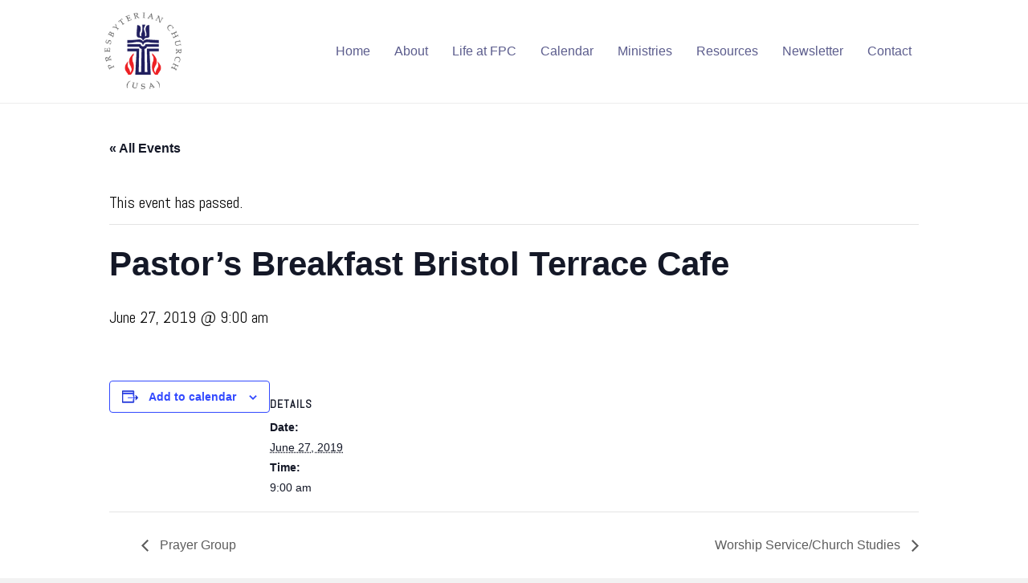

--- FILE ---
content_type: text/html; charset=UTF-8
request_url: https://firstpresbyterianwaverly.com/calendar/pastors-breakfast-bristol-terrace-cafe/
body_size: 10059
content:
<!DOCTYPE html>
<html lang="en-US">
<head>
<meta charset="UTF-8" />
<meta name='viewport' content='width=device-width, initial-scale=1.0' />
<meta http-equiv='X-UA-Compatible' content='IE=edge' />
<link rel="profile" href="https://gmpg.org/xfn/11" />
<link rel="pingback" href="https://firstpresbyterianwaverly.com/xmlrpc.php" />
<!--[if lt IE 9]>
	<script src="https://firstpresbyterianwaverly.com/wp-content/themes/bb-theme/js/html5shiv.js"></script>
	<script src="https://firstpresbyterianwaverly.com/wp-content/themes/bb-theme/js/respond.min.js"></script>
<![endif]-->
<link rel='stylesheet' id='tribe-events-views-v2-bootstrap-datepicker-styles-css' href='https://firstpresbyterianwaverly.com/wp-content/plugins/the-events-calendar/vendor/bootstrap-datepicker/css/bootstrap-datepicker.standalone.min.css?ver=6.15.14' media='all' />
<link rel='stylesheet' id='tec-variables-skeleton-css' href='https://firstpresbyterianwaverly.com/wp-content/plugins/the-events-calendar/common/build/css/variables-skeleton.css?ver=6.10.1' media='all' />
<link rel='stylesheet' id='tribe-common-skeleton-style-css' href='https://firstpresbyterianwaverly.com/wp-content/plugins/the-events-calendar/common/build/css/common-skeleton.css?ver=6.10.1' media='all' />
<link rel='stylesheet' id='tribe-tooltipster-css-css' href='https://firstpresbyterianwaverly.com/wp-content/plugins/the-events-calendar/common/vendor/tooltipster/tooltipster.bundle.min.css?ver=6.10.1' media='all' />
<link rel='stylesheet' id='tribe-events-views-v2-skeleton-css' href='https://firstpresbyterianwaverly.com/wp-content/plugins/the-events-calendar/build/css/views-skeleton.css?ver=6.15.14' media='all' />
<link rel='stylesheet' id='tec-variables-full-css' href='https://firstpresbyterianwaverly.com/wp-content/plugins/the-events-calendar/common/build/css/variables-full.css?ver=6.10.1' media='all' />
<link rel='stylesheet' id='tribe-common-full-style-css' href='https://firstpresbyterianwaverly.com/wp-content/plugins/the-events-calendar/common/build/css/common-full.css?ver=6.10.1' media='all' />
<link rel='stylesheet' id='tribe-events-views-v2-full-css' href='https://firstpresbyterianwaverly.com/wp-content/plugins/the-events-calendar/build/css/views-full.css?ver=6.15.14' media='all' />
<link rel='stylesheet' id='tribe-events-views-v2-print-css' href='https://firstpresbyterianwaverly.com/wp-content/plugins/the-events-calendar/build/css/views-print.css?ver=6.15.14' media='print' />
<meta name='robots' content='index, follow, max-image-preview:large, max-snippet:-1, max-video-preview:-1' />

	<!-- This site is optimized with the Yoast SEO plugin v26.7 - https://yoast.com/wordpress/plugins/seo/ -->
	<title>Pastor&#039;s Breakfast Bristol Terrace Cafe - First Presbyterian Church - Waverly</title>
	<link rel="canonical" href="https://firstpresbyterianwaverly.com/calendar/pastors-breakfast-bristol-terrace-cafe/" />
	<meta property="og:locale" content="en_US" />
	<meta property="og:type" content="article" />
	<meta property="og:title" content="Pastor&#039;s Breakfast Bristol Terrace Cafe - First Presbyterian Church - Waverly" />
	<meta property="og:url" content="https://firstpresbyterianwaverly.com/calendar/pastors-breakfast-bristol-terrace-cafe/" />
	<meta property="og:site_name" content="First Presbyterian Church - Waverly" />
	<meta name="twitter:card" content="summary_large_image" />
	<script type="application/ld+json" class="yoast-schema-graph">{"@context":"https://schema.org","@graph":[{"@type":"WebPage","@id":"https://firstpresbyterianwaverly.com/calendar/pastors-breakfast-bristol-terrace-cafe/","url":"https://firstpresbyterianwaverly.com/calendar/pastors-breakfast-bristol-terrace-cafe/","name":"Pastor's Breakfast Bristol Terrace Cafe - First Presbyterian Church - Waverly","isPartOf":{"@id":"https://firstpresbyterianwaverly.com/#website"},"datePublished":"2019-06-04T14:25:59+00:00","breadcrumb":{"@id":"https://firstpresbyterianwaverly.com/calendar/pastors-breakfast-bristol-terrace-cafe/#breadcrumb"},"inLanguage":"en-US","potentialAction":[{"@type":"ReadAction","target":["https://firstpresbyterianwaverly.com/calendar/pastors-breakfast-bristol-terrace-cafe/"]}]},{"@type":"BreadcrumbList","@id":"https://firstpresbyterianwaverly.com/calendar/pastors-breakfast-bristol-terrace-cafe/#breadcrumb","itemListElement":[{"@type":"ListItem","position":1,"name":"Home","item":"https://firstpresbyterianwaverly.com/"},{"@type":"ListItem","position":2,"name":"Events","item":"https://firstpresbyterianwaverly.com/calendar/"},{"@type":"ListItem","position":3,"name":"Pastor&#8217;s Breakfast Bristol Terrace Cafe"}]},{"@type":"WebSite","@id":"https://firstpresbyterianwaverly.com/#website","url":"https://firstpresbyterianwaverly.com/","name":"First Presbyterian Church - Waverly","description":"","potentialAction":[{"@type":"SearchAction","target":{"@type":"EntryPoint","urlTemplate":"https://firstpresbyterianwaverly.com/?s={search_term_string}"},"query-input":{"@type":"PropertyValueSpecification","valueRequired":true,"valueName":"search_term_string"}}],"inLanguage":"en-US"},{"@type":"Event","name":"Pastor&#8217;s Breakfast Bristol Terrace Cafe","description":"","url":"https://firstpresbyterianwaverly.com/calendar/pastors-breakfast-bristol-terrace-cafe/","eventAttendanceMode":"https://schema.org/OfflineEventAttendanceMode","eventStatus":"https://schema.org/EventScheduled","startDate":"2019-06-27T09:00:00-04:00","endDate":"2019-06-27T09:00:00-04:00","@id":"https://firstpresbyterianwaverly.com/calendar/pastors-breakfast-bristol-terrace-cafe/#event","mainEntityOfPage":{"@id":"https://firstpresbyterianwaverly.com/calendar/pastors-breakfast-bristol-terrace-cafe/"}}]}</script>
	<!-- / Yoast SEO plugin. -->


<link rel="alternate" type="text/calendar" title="First Presbyterian Church - Waverly &raquo; iCal Feed" href="https://firstpresbyterianwaverly.com/calendar/?ical=1" />
		<style>
			.lazyload,
			.lazyloading {
				max-width: 100%;
			}
		</style>
		<style id='wp-img-auto-sizes-contain-inline-css'>
img:is([sizes=auto i],[sizes^="auto," i]){contain-intrinsic-size:3000px 1500px}
/*# sourceURL=wp-img-auto-sizes-contain-inline-css */
</style>
<link rel='stylesheet' id='tribe-events-v2-single-skeleton-css' href='https://firstpresbyterianwaverly.com/wp-content/plugins/the-events-calendar/build/css/tribe-events-single-skeleton.css?ver=6.15.14' media='all' />
<link rel='stylesheet' id='tribe-events-v2-single-skeleton-full-css' href='https://firstpresbyterianwaverly.com/wp-content/plugins/the-events-calendar/build/css/tribe-events-single-full.css?ver=6.15.14' media='all' />
<style id='classic-theme-styles-inline-css'>
/*! This file is auto-generated */
.wp-block-button__link{color:#fff;background-color:#32373c;border-radius:9999px;box-shadow:none;text-decoration:none;padding:calc(.667em + 2px) calc(1.333em + 2px);font-size:1.125em}.wp-block-file__button{background:#32373c;color:#fff;text-decoration:none}
/*# sourceURL=/wp-includes/css/classic-themes.min.css */
</style>
<link rel='stylesheet' id='jquery-magnificpopup-css' href='https://firstpresbyterianwaverly.com/wp-content/plugins/bb-plugin/css/jquery.magnificpopup.min.css?ver=2.9.4.2' media='all' />
<link rel='stylesheet' id='bootstrap-css' href='https://firstpresbyterianwaverly.com/wp-content/themes/bb-theme/css/bootstrap.min.css?ver=1.7.19.1' media='all' />
<link rel='stylesheet' id='fl-automator-skin-css' href='https://firstpresbyterianwaverly.com/wp-content/uploads/bb-theme/skin-693951544e52d.css?ver=1.7.19.1' media='all' />
<link rel='stylesheet' id='fl-builder-google-fonts-bc629ef1ab103e86a4e7a5fd543ded95-css' href='//fonts.googleapis.com/css?family=Abel%3A300%2C400%2C700%2C400&#038;ver=6.9' media='all' />
<script src="https://firstpresbyterianwaverly.com/wp-includes/js/jquery/jquery.min.js?ver=3.7.1" id="jquery-core-js"></script>
<script src="https://firstpresbyterianwaverly.com/wp-includes/js/jquery/jquery-migrate.min.js?ver=3.4.1" id="jquery-migrate-js"></script>
<script src="https://firstpresbyterianwaverly.com/wp-content/plugins/the-events-calendar/common/build/js/tribe-common.js?ver=9c44e11f3503a33e9540" id="tribe-common-js"></script>
<script src="https://firstpresbyterianwaverly.com/wp-content/plugins/the-events-calendar/build/js/views/breakpoints.js?ver=4208de2df2852e0b91ec" id="tribe-events-views-v2-breakpoints-js"></script>
<link rel="https://api.w.org/" href="https://firstpresbyterianwaverly.com/wp-json/" /><link rel="alternate" title="JSON" type="application/json" href="https://firstpresbyterianwaverly.com/wp-json/wp/v2/tribe_events/846" /><meta name="tec-api-version" content="v1"><meta name="tec-api-origin" content="https://firstpresbyterianwaverly.com"><link rel="alternate" href="https://firstpresbyterianwaverly.com/wp-json/tribe/events/v1/events/846" />		<script>
			document.documentElement.className = document.documentElement.className.replace('no-js', 'js');
		</script>
				<style>
			.no-js img.lazyload {
				display: none;
			}

			figure.wp-block-image img.lazyloading {
				min-width: 150px;
			}

			.lazyload,
			.lazyloading {
				--smush-placeholder-width: 100px;
				--smush-placeholder-aspect-ratio: 1/1;
				width: var(--smush-image-width, var(--smush-placeholder-width)) !important;
				aspect-ratio: var(--smush-image-aspect-ratio, var(--smush-placeholder-aspect-ratio)) !important;
			}

						.lazyload, .lazyloading {
				opacity: 0;
			}

			.lazyloaded {
				opacity: 1;
				transition: opacity 0ms;
				transition-delay: 0ms;
			}

					</style>
		<style>.recentcomments a{display:inline !important;padding:0 !important;margin:0 !important;}</style><link rel="icon" href="https://firstpresbyterianwaverly.com/wp-content/uploads/2018/09/cropped-pcusaseal2-32x32.jpg" sizes="32x32" />
<link rel="icon" href="https://firstpresbyterianwaverly.com/wp-content/uploads/2018/09/cropped-pcusaseal2-192x192.jpg" sizes="192x192" />
<link rel="apple-touch-icon" href="https://firstpresbyterianwaverly.com/wp-content/uploads/2018/09/cropped-pcusaseal2-180x180.jpg" />
<meta name="msapplication-TileImage" content="https://firstpresbyterianwaverly.com/wp-content/uploads/2018/09/cropped-pcusaseal2-270x270.jpg" />
		<style id="wp-custom-css">
			.fl-page-header-primary .fl-logo-img {
    max-height: 40%;
    max-width: 40%;
}
		</style>
		<link rel="stylesheet" href="https://firstpresbyterianwaverly.com/wp-content/themes/bb-theme-child/style.css" /><style id='global-styles-inline-css'>
:root{--wp--preset--aspect-ratio--square: 1;--wp--preset--aspect-ratio--4-3: 4/3;--wp--preset--aspect-ratio--3-4: 3/4;--wp--preset--aspect-ratio--3-2: 3/2;--wp--preset--aspect-ratio--2-3: 2/3;--wp--preset--aspect-ratio--16-9: 16/9;--wp--preset--aspect-ratio--9-16: 9/16;--wp--preset--color--black: #000000;--wp--preset--color--cyan-bluish-gray: #abb8c3;--wp--preset--color--white: #ffffff;--wp--preset--color--pale-pink: #f78da7;--wp--preset--color--vivid-red: #cf2e2e;--wp--preset--color--luminous-vivid-orange: #ff6900;--wp--preset--color--luminous-vivid-amber: #fcb900;--wp--preset--color--light-green-cyan: #7bdcb5;--wp--preset--color--vivid-green-cyan: #00d084;--wp--preset--color--pale-cyan-blue: #8ed1fc;--wp--preset--color--vivid-cyan-blue: #0693e3;--wp--preset--color--vivid-purple: #9b51e0;--wp--preset--color--fl-heading-text: #333333;--wp--preset--color--fl-body-bg: #f2f2f2;--wp--preset--color--fl-body-text: #0c0c0c;--wp--preset--color--fl-accent: #5c5d8d;--wp--preset--color--fl-accent-hover: #494f72;--wp--preset--color--fl-topbar-bg: #ffffff;--wp--preset--color--fl-topbar-text: #757575;--wp--preset--color--fl-topbar-link: #2b7bb9;--wp--preset--color--fl-topbar-hover: #2b7bb9;--wp--preset--color--fl-header-bg: #ffffff;--wp--preset--color--fl-header-text: #757575;--wp--preset--color--fl-header-link: #757575;--wp--preset--color--fl-header-hover: #2b7bb9;--wp--preset--color--fl-nav-bg: #ffffff;--wp--preset--color--fl-nav-link: #757575;--wp--preset--color--fl-nav-hover: #2b7bb9;--wp--preset--color--fl-content-bg: #ffffff;--wp--preset--color--fl-footer-widgets-bg: #ffffff;--wp--preset--color--fl-footer-widgets-text: #757575;--wp--preset--color--fl-footer-widgets-link: #2b7bb9;--wp--preset--color--fl-footer-widgets-hover: #2b7bb9;--wp--preset--color--fl-footer-bg: #ffffff;--wp--preset--color--fl-footer-text: #757575;--wp--preset--color--fl-footer-link: #2b7bb9;--wp--preset--color--fl-footer-hover: #2b7bb9;--wp--preset--gradient--vivid-cyan-blue-to-vivid-purple: linear-gradient(135deg,rgb(6,147,227) 0%,rgb(155,81,224) 100%);--wp--preset--gradient--light-green-cyan-to-vivid-green-cyan: linear-gradient(135deg,rgb(122,220,180) 0%,rgb(0,208,130) 100%);--wp--preset--gradient--luminous-vivid-amber-to-luminous-vivid-orange: linear-gradient(135deg,rgb(252,185,0) 0%,rgb(255,105,0) 100%);--wp--preset--gradient--luminous-vivid-orange-to-vivid-red: linear-gradient(135deg,rgb(255,105,0) 0%,rgb(207,46,46) 100%);--wp--preset--gradient--very-light-gray-to-cyan-bluish-gray: linear-gradient(135deg,rgb(238,238,238) 0%,rgb(169,184,195) 100%);--wp--preset--gradient--cool-to-warm-spectrum: linear-gradient(135deg,rgb(74,234,220) 0%,rgb(151,120,209) 20%,rgb(207,42,186) 40%,rgb(238,44,130) 60%,rgb(251,105,98) 80%,rgb(254,248,76) 100%);--wp--preset--gradient--blush-light-purple: linear-gradient(135deg,rgb(255,206,236) 0%,rgb(152,150,240) 100%);--wp--preset--gradient--blush-bordeaux: linear-gradient(135deg,rgb(254,205,165) 0%,rgb(254,45,45) 50%,rgb(107,0,62) 100%);--wp--preset--gradient--luminous-dusk: linear-gradient(135deg,rgb(255,203,112) 0%,rgb(199,81,192) 50%,rgb(65,88,208) 100%);--wp--preset--gradient--pale-ocean: linear-gradient(135deg,rgb(255,245,203) 0%,rgb(182,227,212) 50%,rgb(51,167,181) 100%);--wp--preset--gradient--electric-grass: linear-gradient(135deg,rgb(202,248,128) 0%,rgb(113,206,126) 100%);--wp--preset--gradient--midnight: linear-gradient(135deg,rgb(2,3,129) 0%,rgb(40,116,252) 100%);--wp--preset--font-size--small: 13px;--wp--preset--font-size--medium: 20px;--wp--preset--font-size--large: 36px;--wp--preset--font-size--x-large: 42px;--wp--preset--spacing--20: 0.44rem;--wp--preset--spacing--30: 0.67rem;--wp--preset--spacing--40: 1rem;--wp--preset--spacing--50: 1.5rem;--wp--preset--spacing--60: 2.25rem;--wp--preset--spacing--70: 3.38rem;--wp--preset--spacing--80: 5.06rem;--wp--preset--shadow--natural: 6px 6px 9px rgba(0, 0, 0, 0.2);--wp--preset--shadow--deep: 12px 12px 50px rgba(0, 0, 0, 0.4);--wp--preset--shadow--sharp: 6px 6px 0px rgba(0, 0, 0, 0.2);--wp--preset--shadow--outlined: 6px 6px 0px -3px rgb(255, 255, 255), 6px 6px rgb(0, 0, 0);--wp--preset--shadow--crisp: 6px 6px 0px rgb(0, 0, 0);}:where(.is-layout-flex){gap: 0.5em;}:where(.is-layout-grid){gap: 0.5em;}body .is-layout-flex{display: flex;}.is-layout-flex{flex-wrap: wrap;align-items: center;}.is-layout-flex > :is(*, div){margin: 0;}body .is-layout-grid{display: grid;}.is-layout-grid > :is(*, div){margin: 0;}:where(.wp-block-columns.is-layout-flex){gap: 2em;}:where(.wp-block-columns.is-layout-grid){gap: 2em;}:where(.wp-block-post-template.is-layout-flex){gap: 1.25em;}:where(.wp-block-post-template.is-layout-grid){gap: 1.25em;}.has-black-color{color: var(--wp--preset--color--black) !important;}.has-cyan-bluish-gray-color{color: var(--wp--preset--color--cyan-bluish-gray) !important;}.has-white-color{color: var(--wp--preset--color--white) !important;}.has-pale-pink-color{color: var(--wp--preset--color--pale-pink) !important;}.has-vivid-red-color{color: var(--wp--preset--color--vivid-red) !important;}.has-luminous-vivid-orange-color{color: var(--wp--preset--color--luminous-vivid-orange) !important;}.has-luminous-vivid-amber-color{color: var(--wp--preset--color--luminous-vivid-amber) !important;}.has-light-green-cyan-color{color: var(--wp--preset--color--light-green-cyan) !important;}.has-vivid-green-cyan-color{color: var(--wp--preset--color--vivid-green-cyan) !important;}.has-pale-cyan-blue-color{color: var(--wp--preset--color--pale-cyan-blue) !important;}.has-vivid-cyan-blue-color{color: var(--wp--preset--color--vivid-cyan-blue) !important;}.has-vivid-purple-color{color: var(--wp--preset--color--vivid-purple) !important;}.has-black-background-color{background-color: var(--wp--preset--color--black) !important;}.has-cyan-bluish-gray-background-color{background-color: var(--wp--preset--color--cyan-bluish-gray) !important;}.has-white-background-color{background-color: var(--wp--preset--color--white) !important;}.has-pale-pink-background-color{background-color: var(--wp--preset--color--pale-pink) !important;}.has-vivid-red-background-color{background-color: var(--wp--preset--color--vivid-red) !important;}.has-luminous-vivid-orange-background-color{background-color: var(--wp--preset--color--luminous-vivid-orange) !important;}.has-luminous-vivid-amber-background-color{background-color: var(--wp--preset--color--luminous-vivid-amber) !important;}.has-light-green-cyan-background-color{background-color: var(--wp--preset--color--light-green-cyan) !important;}.has-vivid-green-cyan-background-color{background-color: var(--wp--preset--color--vivid-green-cyan) !important;}.has-pale-cyan-blue-background-color{background-color: var(--wp--preset--color--pale-cyan-blue) !important;}.has-vivid-cyan-blue-background-color{background-color: var(--wp--preset--color--vivid-cyan-blue) !important;}.has-vivid-purple-background-color{background-color: var(--wp--preset--color--vivid-purple) !important;}.has-black-border-color{border-color: var(--wp--preset--color--black) !important;}.has-cyan-bluish-gray-border-color{border-color: var(--wp--preset--color--cyan-bluish-gray) !important;}.has-white-border-color{border-color: var(--wp--preset--color--white) !important;}.has-pale-pink-border-color{border-color: var(--wp--preset--color--pale-pink) !important;}.has-vivid-red-border-color{border-color: var(--wp--preset--color--vivid-red) !important;}.has-luminous-vivid-orange-border-color{border-color: var(--wp--preset--color--luminous-vivid-orange) !important;}.has-luminous-vivid-amber-border-color{border-color: var(--wp--preset--color--luminous-vivid-amber) !important;}.has-light-green-cyan-border-color{border-color: var(--wp--preset--color--light-green-cyan) !important;}.has-vivid-green-cyan-border-color{border-color: var(--wp--preset--color--vivid-green-cyan) !important;}.has-pale-cyan-blue-border-color{border-color: var(--wp--preset--color--pale-cyan-blue) !important;}.has-vivid-cyan-blue-border-color{border-color: var(--wp--preset--color--vivid-cyan-blue) !important;}.has-vivid-purple-border-color{border-color: var(--wp--preset--color--vivid-purple) !important;}.has-vivid-cyan-blue-to-vivid-purple-gradient-background{background: var(--wp--preset--gradient--vivid-cyan-blue-to-vivid-purple) !important;}.has-light-green-cyan-to-vivid-green-cyan-gradient-background{background: var(--wp--preset--gradient--light-green-cyan-to-vivid-green-cyan) !important;}.has-luminous-vivid-amber-to-luminous-vivid-orange-gradient-background{background: var(--wp--preset--gradient--luminous-vivid-amber-to-luminous-vivid-orange) !important;}.has-luminous-vivid-orange-to-vivid-red-gradient-background{background: var(--wp--preset--gradient--luminous-vivid-orange-to-vivid-red) !important;}.has-very-light-gray-to-cyan-bluish-gray-gradient-background{background: var(--wp--preset--gradient--very-light-gray-to-cyan-bluish-gray) !important;}.has-cool-to-warm-spectrum-gradient-background{background: var(--wp--preset--gradient--cool-to-warm-spectrum) !important;}.has-blush-light-purple-gradient-background{background: var(--wp--preset--gradient--blush-light-purple) !important;}.has-blush-bordeaux-gradient-background{background: var(--wp--preset--gradient--blush-bordeaux) !important;}.has-luminous-dusk-gradient-background{background: var(--wp--preset--gradient--luminous-dusk) !important;}.has-pale-ocean-gradient-background{background: var(--wp--preset--gradient--pale-ocean) !important;}.has-electric-grass-gradient-background{background: var(--wp--preset--gradient--electric-grass) !important;}.has-midnight-gradient-background{background: var(--wp--preset--gradient--midnight) !important;}.has-small-font-size{font-size: var(--wp--preset--font-size--small) !important;}.has-medium-font-size{font-size: var(--wp--preset--font-size--medium) !important;}.has-large-font-size{font-size: var(--wp--preset--font-size--large) !important;}.has-x-large-font-size{font-size: var(--wp--preset--font-size--x-large) !important;}
/*# sourceURL=global-styles-inline-css */
</style>
</head>

<body class="wp-singular tribe_events-template-default single single-tribe_events postid-846 wp-theme-bb-theme wp-child-theme-bb-theme-child fl-builder-2-9-4-2 fl-theme-1-7-19-1 fl-no-js tribe-events-page-template tribe-no-js tribe-filter-live fl-framework-bootstrap fl-preset-default fl-full-width fl-fixed-header events-single tribe-events-style-full tribe-events-style-theme" itemscope="itemscope" itemtype="https://schema.org/WebPage">
<a aria-label="Skip to content" class="fl-screen-reader-text" href="#fl-main-content">Skip to content</a><div class="fl-page">
	<header class="fl-page-header fl-page-header-primary fl-page-nav-right fl-page-nav-toggle-button fl-page-nav-toggle-visible-mobile" itemscope="itemscope" itemtype="http://schema.org/WPHeader">
	<div class="fl-page-header-wrap">
		<div class="fl-page-header-container container">
			<div class="fl-page-header-row row">
				<div class="col-md-3 col-sm-12 fl-page-header-logo-col">
					<div class="fl-page-header-logo" itemscope="itemscope" itemtype="http://schema.org/Organization">
						<a href="https://firstpresbyterianwaverly.com" itemprop="url"><img class="fl-logo-img" loading="false" data-no-lazy="1"   itemscope itemtype="https://schema.org/ImageObject" src="https://firstpresbyterianwaverly.com/wp-content/uploads/2018/09/pcusa1seal_.png" data-retina="" title="" width="300" data-width="300" height="338" data-height="338" alt="First Presbyterian Church - Waverly" /><meta itemprop="name" content="First Presbyterian Church - Waverly" /></a>
					</div>
				</div>
				<div class="fl-page-nav-col col-md-9 col-sm-12">
					<div class="fl-page-nav-wrap">
						<nav class="fl-page-nav fl-nav navbar navbar-default" role="navigation" itemscope="itemscope" itemtype="http://schema.org/SiteNavigationElement">
							<button type="button" class="navbar-toggle" data-toggle="collapse" data-target=".fl-page-nav-collapse">
								<span>Menu</span>
							</button>
							<div class="fl-page-nav-collapse collapse navbar-collapse">
								<ul id="menu-main" class="nav navbar-nav navbar-right menu"><li id="menu-item-44" class="menu-item menu-item-type-post_type menu-item-object-page menu-item-home menu-item-44 nav-item"><a href="https://firstpresbyterianwaverly.com/" class="nav-link">Home</a></li>
<li id="menu-item-129" class="menu-item menu-item-type-post_type menu-item-object-page menu-item-129 nav-item"><a href="https://firstpresbyterianwaverly.com/about/" class="nav-link">About</a></li>
<li id="menu-item-1479" class="menu-item menu-item-type-post_type menu-item-object-page menu-item-1479 nav-item"><a href="https://firstpresbyterianwaverly.com/life-at-fpc/" class="nav-link">Life at FPC</a></li>
<li id="menu-item-222" class="menu-item menu-item-type-custom menu-item-object-custom current-menu-item current_page_item menu-item-222 nav-item"><a href="https://firstpresbyterianwaverly.com/calendar/" class="nav-link">Calendar</a></li>
<li id="menu-item-250" class="menu-item menu-item-type-post_type menu-item-object-page menu-item-has-children menu-item-250 nav-item"><a href="https://firstpresbyterianwaverly.com/ministries/" class="nav-link">Ministries</a>
<ul class="sub-menu">
	<li id="menu-item-194" class="menu-item menu-item-type-post_type menu-item-object-page menu-item-194 nav-item"><a href="https://firstpresbyterianwaverly.com/community-outreach/" class="nav-link">Community Outreach</a></li>
	<li id="menu-item-85" class="menu-item menu-item-type-post_type menu-item-object-page menu-item-85 nav-item"><a href="https://firstpresbyterianwaverly.com/our-missionaries-serving-haiti-and-niger/" class="nav-link">Our Missionaries Serving Haiti and Niger</a></li>
	<li id="menu-item-86" class="menu-item menu-item-type-post_type menu-item-object-page menu-item-86 nav-item"><a href="https://firstpresbyterianwaverly.com/presbyterian-women/" class="nav-link">Presbyterian Women</a></li>
</ul>
</li>
<li id="menu-item-2611" class="menu-item menu-item-type-post_type menu-item-object-page menu-item-2611 nav-item"><a href="https://firstpresbyterianwaverly.com/resources/" class="nav-link">Resources</a></li>
<li id="menu-item-1924" class="menu-item menu-item-type-custom menu-item-object-custom menu-item-has-children menu-item-1924 nav-item"><a class="nav-link">Newsletter</a>
<ul class="sub-menu">
	<li id="menu-item-2330" class="menu-item menu-item-type-custom menu-item-object-custom menu-item-2330 nav-item"><a target="_blank" href="https://firstpresbyterianwaverly.com/wp-content/uploads/2025/12/2025-December-Newsletter.pdf" class="nav-link">December 2025</a></li>
	<li id="menu-item-2284" class="menu-item menu-item-type-custom menu-item-object-custom menu-item-2284 nav-item"><a target="_blank" href="https://firstpresbyterianwaverly.com/wp-content/uploads/2025/12/2025-November-Newsletter.pdf" class="nav-link">November 2025</a></li>
	<li id="menu-item-2234" class="menu-item menu-item-type-custom menu-item-object-custom menu-item-2234 nav-item"><a target="_blank" href="https://firstpresbyterianwaverly.com/wp-content/uploads/2025/09/2025-September-Newsletter.pdf" class="nav-link">September 2025</a></li>
	<li id="menu-item-2282" class="menu-item menu-item-type-custom menu-item-object-custom menu-item-2282 nav-item"><a target="_blank" href="https://firstpresbyterianwaverly.com/wp-content/uploads/2025/09/2025-August-Newsletter.pdf" class="nav-link">August 2025</a></li>
	<li id="menu-item-3567" class="menu-item menu-item-type-custom menu-item-object-custom menu-item-3567 nav-item"><a href="https://firstpresbyterianwaverly.com/wp-content/uploads/2025/07/2025-July-Newsletter.pdf" class="nav-link">July 2025</a></li>
	<li id="menu-item-2028" class="menu-item menu-item-type-custom menu-item-object-custom menu-item-2028 nav-item"><a target="_blank" href="https://firstpresbyterianwaverly.com/wp-content/uploads/2025/07/2025-June-Newsletter.pdf" class="nav-link">June 2025</a></li>
	<li id="menu-item-1922" class="menu-item menu-item-type-custom menu-item-object-custom menu-item-1922 nav-item"><a target="_blank" href="https://firstpresbyterianwaverly.com/wp-content/uploads/2025/09/2025-April-Newsletter.pdf" class="nav-link">April 2025</a></li>
	<li id="menu-item-2553" class="menu-item menu-item-type-custom menu-item-object-custom menu-item-2553 nav-item"><a target="_blank" href="https://firstpresbyterianwaverly.com/wp-content/uploads/2025/07/2025-March-Newsletter.pdf" class="nav-link">March 2025</a></li>
	<li id="menu-item-1923" class="menu-item menu-item-type-custom menu-item-object-custom menu-item-1923 nav-item"><a target="_blank" href="https://firstpresbyterianwaverly.com/wp-content/uploads/2025/08/2025-February-Newsletter.pdf" class="nav-link">February 2025</a></li>
	<li id="menu-item-2476" class="menu-item menu-item-type-custom menu-item-object-custom menu-item-2476 nav-item"><a target="_blank" href="https://firstpresbyterianwaverly.com/wp-content/uploads/2025/07/2025-January-Newsletter.pdf" class="nav-link">January 2025</a></li>
	<li id="menu-item-2280" class="menu-item menu-item-type-custom menu-item-object-custom menu-item-2280 nav-item"><a target="_blank" href="https://firstpresbyterianwaverly.com/wp-content/uploads/2024/10/2024-October-Newsletter.pdf" class="nav-link">October 2024</a></li>
	<li id="menu-item-2030" class="menu-item menu-item-type-custom menu-item-object-custom menu-item-2030 nav-item"><a target="_blank" href="https://firstpresbyterianwaverly.com/wp-content/uploads/2024/06/2024-May-Newsletter.pdf" class="nav-link">May 2024</a></li>
</ul>
</li>
<li id="menu-item-47" class="menu-item menu-item-type-post_type menu-item-object-page menu-item-47 nav-item"><a href="https://firstpresbyterianwaverly.com/contact-us/" class="nav-link">Contact</a></li>
</ul>							</div>
						</nav>
					</div>
				</div>
			</div>
		</div>
	</div>
</header><!-- .fl-page-header -->	<div class="fl-page-content" itemprop="mainContentOfPage">

		<section id="tribe-events-pg-template" class="tribe-events-pg-template" role="main"><div class="tribe-events-before-html"></div><span class="tribe-events-ajax-loading"><img class="tribe-events-spinner-medium lazyload" data-src="https://firstpresbyterianwaverly.com/wp-content/plugins/the-events-calendar/src/resources/images/tribe-loading.gif" alt="Loading Events" src="[data-uri]" style="--smush-placeholder-width: 64px; --smush-placeholder-aspect-ratio: 64/64;" /></span>
<div id="tribe-events-content" class="tribe-events-single">

	<p class="tribe-events-back">
		<a href="https://firstpresbyterianwaverly.com/calendar/"> &laquo; All Events</a>
	</p>

	<!-- Notices -->
	<div class="tribe-events-notices"><ul><li>This event has passed.</li></ul></div>
	<h1 class="tribe-events-single-event-title">Pastor&#8217;s Breakfast Bristol Terrace Cafe</h1>
	<div class="tribe-events-schedule tribe-clearfix">
		<div><span class="tribe-event-date-start">June 27, 2019 @ 9:00 am</span></div>			</div>

	<!-- Event header -->
	<div id="tribe-events-header"  data-title="Pastor&#039;s Breakfast Bristol Terrace Cafe - First Presbyterian Church - Waverly" data-viewtitle="Pastor&#8217;s Breakfast Bristol Terrace Cafe">
		<!-- Navigation -->
		<nav class="tribe-events-nav-pagination" aria-label="Event Navigation">
			<ul class="tribe-events-sub-nav">
				<li class="tribe-events-nav-previous"><a href="https://firstpresbyterianwaverly.com/calendar/prayer-group-17/"><span>&laquo;</span> Prayer Group</a></li>
				<li class="tribe-events-nav-next"><a href="https://firstpresbyterianwaverly.com/calendar/worship-service-church-studies-3/">Worship Service/Church Studies <span>&raquo;</span></a></li>
			</ul>
			<!-- .tribe-events-sub-nav -->
		</nav>
	</div>
	<!-- #tribe-events-header -->

			<div id="post-846" class="post-846 tribe_events type-tribe_events status-publish hentry">
			<!-- Event featured image, but exclude link -->
			
			<!-- Event content -->
						<div class="tribe-events-single-event-description tribe-events-content">
							</div>
			<!-- .tribe-events-single-event-description -->
			<div class="tribe-events tribe-common">
	<div class="tribe-events-c-subscribe-dropdown__container">
		<div class="tribe-events-c-subscribe-dropdown">
			<div class="tribe-common-c-btn-border tribe-events-c-subscribe-dropdown__button">
				<svg
	 class="tribe-common-c-svgicon tribe-common-c-svgicon--cal-export tribe-events-c-subscribe-dropdown__export-icon" 	aria-hidden="true"
	viewBox="0 0 23 17"
	xmlns="http://www.w3.org/2000/svg"
>
	<path fill-rule="evenodd" clip-rule="evenodd" d="M.128.896V16.13c0 .211.145.383.323.383h15.354c.179 0 .323-.172.323-.383V.896c0-.212-.144-.383-.323-.383H.451C.273.513.128.684.128.896Zm16 6.742h-.901V4.679H1.009v10.729h14.218v-3.336h.901V7.638ZM1.01 1.614h14.218v2.058H1.009V1.614Z" />
	<path d="M20.5 9.846H8.312M18.524 6.953l2.89 2.909-2.855 2.855" stroke-width="1.2" stroke-linecap="round" stroke-linejoin="round"/>
</svg>
				<button
					class="tribe-events-c-subscribe-dropdown__button-text"
					aria-expanded="false"
					aria-controls="tribe-events-subscribe-dropdown-content"
					aria-label="View links to add events to your calendar"
				>
					Add to calendar				</button>
				<svg
	 class="tribe-common-c-svgicon tribe-common-c-svgicon--caret-down tribe-events-c-subscribe-dropdown__button-icon" 	aria-hidden="true"
	viewBox="0 0 10 7"
	xmlns="http://www.w3.org/2000/svg"
>
	<path fill-rule="evenodd" clip-rule="evenodd" d="M1.008.609L5 4.6 8.992.61l.958.958L5 6.517.05 1.566l.958-.958z" class="tribe-common-c-svgicon__svg-fill"/>
</svg>
			</div>
			<div id="tribe-events-subscribe-dropdown-content" class="tribe-events-c-subscribe-dropdown__content">
				<ul class="tribe-events-c-subscribe-dropdown__list">
											
<li class="tribe-events-c-subscribe-dropdown__list-item tribe-events-c-subscribe-dropdown__list-item--gcal">
	<a
		href="https://www.google.com/calendar/event?action=TEMPLATE&#038;dates=20190627T090000/20190627T090000&#038;text=Pastor%26%238217%3Bs%20Breakfast%20Bristol%20Terrace%20Cafe&#038;trp=false&#038;ctz=America/New_York&#038;sprop=website:https://firstpresbyterianwaverly.com"
		class="tribe-events-c-subscribe-dropdown__list-item-link"
		target="_blank"
		rel="noopener noreferrer nofollow noindex"
	>
		Google Calendar	</a>
</li>
											
<li class="tribe-events-c-subscribe-dropdown__list-item tribe-events-c-subscribe-dropdown__list-item--ical">
	<a
		href="webcal://firstpresbyterianwaverly.com/calendar/pastors-breakfast-bristol-terrace-cafe/?ical=1"
		class="tribe-events-c-subscribe-dropdown__list-item-link"
		target="_blank"
		rel="noopener noreferrer nofollow noindex"
	>
		iCalendar	</a>
</li>
											
<li class="tribe-events-c-subscribe-dropdown__list-item tribe-events-c-subscribe-dropdown__list-item--outlook-365">
	<a
		href="https://outlook.office.com/owa/?path=/calendar/action/compose&#038;rrv=addevent&#038;startdt=2019-06-27T09%3A00%3A00-04%3A00&#038;enddt=2019-06-27T09%3A00%3A00-04%3A00&#038;location&#038;subject=Pastor%27s%20Breakfast%20Bristol%20Terrace%20Cafe&#038;body"
		class="tribe-events-c-subscribe-dropdown__list-item-link"
		target="_blank"
		rel="noopener noreferrer nofollow noindex"
	>
		Outlook 365	</a>
</li>
											
<li class="tribe-events-c-subscribe-dropdown__list-item tribe-events-c-subscribe-dropdown__list-item--outlook-live">
	<a
		href="https://outlook.live.com/owa/?path=/calendar/action/compose&#038;rrv=addevent&#038;startdt=2019-06-27T09%3A00%3A00-04%3A00&#038;enddt=2019-06-27T09%3A00%3A00-04%3A00&#038;location&#038;subject=Pastor%27s%20Breakfast%20Bristol%20Terrace%20Cafe&#038;body"
		class="tribe-events-c-subscribe-dropdown__list-item-link"
		target="_blank"
		rel="noopener noreferrer nofollow noindex"
	>
		Outlook Live	</a>
</li>
									</ul>
			</div>
		</div>
	</div>
</div>

			<!-- Event meta -->
						
	<div class="tribe-events-single-section tribe-events-event-meta primary tribe-clearfix">


<div class="tribe-events-meta-group tribe-events-meta-group-details">
	<h2 class="tribe-events-single-section-title"> Details </h2>
	<ul class="tribe-events-meta-list">

		
			<li class="tribe-events-meta-item">
				<span class="tribe-events-start-date-label tribe-events-meta-label">Date:</span>
				<span class="tribe-events-meta-value">
					<abbr class="tribe-events-abbr tribe-events-start-date published dtstart" title="2019-06-27"> June 27, 2019 </abbr>
				</span>
			</li>

			<li class="tribe-events-meta-item">
				<span class="tribe-events-start-time-label tribe-events-meta-label">Time:</span>
				<span class="tribe-events-meta-value">
					<div class="tribe-events-abbr tribe-events-start-time published dtstart" title="2019-06-27">
						9:00 am											</div>
				</span>
			</li>

		
		
		
		
		
		
			</ul>
</div>

	</div>


					</div> <!-- #post-x -->
			
	<!-- Event footer -->
	<div id="tribe-events-footer">
		<!-- Navigation -->
		<nav class="tribe-events-nav-pagination" aria-label="Event Navigation">
			<ul class="tribe-events-sub-nav">
				<li class="tribe-events-nav-previous"><a href="https://firstpresbyterianwaverly.com/calendar/prayer-group-17/"><span>&laquo;</span> Prayer Group</a></li>
				<li class="tribe-events-nav-next"><a href="https://firstpresbyterianwaverly.com/calendar/worship-service-church-studies-3/">Worship Service/Church Studies <span>&raquo;</span></a></li>
			</ul>
			<!-- .tribe-events-sub-nav -->
		</nav>
	</div>
	<!-- #tribe-events-footer -->

</div><!-- #tribe-events-content -->
<div class="tribe-events-after-html"></div>
<!--
This calendar is powered by The Events Calendar.
http://evnt.is/18wn
-->
</section>
	</div><!-- .fl-page-content -->
		<footer class="fl-page-footer-wrap" itemscope="itemscope" itemtype="https://schema.org/WPFooter"  role="contentinfo">
		<div class="fl-page-footer-widgets">
	<div class="fl-page-footer-widgets-container container">
		<div class="fl-page-footer-widgets-row row">
		<div class="col-sm-6 col-md-6 fl-page-footer-widget-col fl-page-footer-widget-col-1"><aside id="text-3" class="fl-widget widget_text"><h4 class="fl-widget-title">Services</h4>			<div class="textwidget"><p>We worship every Sunday at 10:15 AM. We celebrate Holy Communion once a month. Everyone is welcome.</p>
</div>
		</aside></div><div class="col-sm-6 col-md-6 fl-page-footer-widget-col fl-page-footer-widget-col-2"><aside id="text-2" class="fl-widget widget_text"><h4 class="fl-widget-title">Contact Us</h4>			<div class="textwidget"><p><strong>First Presbyterian Church</strong><br />
211 Schmitt Drive, Waverly, Ohio<br />
Worship 10:15 AM</p>
<p>(t) 740-947-2905</p>
<p><a href="https://firstpresbyterianwaverly.com/contact-us/">Send Us a Message</a></p>
</div>
		</aside></div>		</div>
	</div>
</div><!-- .fl-page-footer-widgets --><div class="fl-page-footer">
	<div class="fl-page-footer-container container">
		<div class="fl-page-footer-row row">
			<div class="col-md-12 text-center clearfix"><div class="fl-page-footer-text fl-page-footer-text-1">© 2026 First Presbyterian Church – Waverly  | <a href="https://firstpresbyterianwaverly.com/privacy-policy/">Privacy Policy</a> | <a href="https://firstpresbyterianwaverly.com/terms-of-service/">Terms of Service</a> | <a href="https://firstpresbyterianwaverly.com/disclaimer/"> Disclaimer</a> | Powered by <a href="https://DigitalMaesto.com" target="_blank" rel="nofollow">Digital Maestro</a></div></div>					</div>
	</div>
</div><!-- .fl-page-footer -->	</footer>
		</div><!-- .fl-page -->
<script type="speculationrules">
{"prefetch":[{"source":"document","where":{"and":[{"href_matches":"/*"},{"not":{"href_matches":["/wp-*.php","/wp-admin/*","/wp-content/uploads/*","/wp-content/*","/wp-content/plugins/*","/wp-content/themes/bb-theme-child/*","/wp-content/themes/bb-theme/*","/*\\?(.+)"]}},{"not":{"selector_matches":"a[rel~=\"nofollow\"]"}},{"not":{"selector_matches":".no-prefetch, .no-prefetch a"}}]},"eagerness":"conservative"}]}
</script>
		<script>
		( function ( body ) {
			'use strict';
			body.className = body.className.replace( /\btribe-no-js\b/, 'tribe-js' );
		} )( document.body );
		</script>
		<script> /* <![CDATA[ */var tribe_l10n_datatables = {"aria":{"sort_ascending":": activate to sort column ascending","sort_descending":": activate to sort column descending"},"length_menu":"Show _MENU_ entries","empty_table":"No data available in table","info":"Showing _START_ to _END_ of _TOTAL_ entries","info_empty":"Showing 0 to 0 of 0 entries","info_filtered":"(filtered from _MAX_ total entries)","zero_records":"No matching records found","search":"Search:","all_selected_text":"All items on this page were selected. ","select_all_link":"Select all pages","clear_selection":"Clear Selection.","pagination":{"all":"All","next":"Next","previous":"Previous"},"select":{"rows":{"0":"","_":": Selected %d rows","1":": Selected 1 row"}},"datepicker":{"dayNames":["Sunday","Monday","Tuesday","Wednesday","Thursday","Friday","Saturday"],"dayNamesShort":["Sun","Mon","Tue","Wed","Thu","Fri","Sat"],"dayNamesMin":["S","M","T","W","T","F","S"],"monthNames":["January","February","March","April","May","June","July","August","September","October","November","December"],"monthNamesShort":["January","February","March","April","May","June","July","August","September","October","November","December"],"monthNamesMin":["Jan","Feb","Mar","Apr","May","Jun","Jul","Aug","Sep","Oct","Nov","Dec"],"nextText":"Next","prevText":"Prev","currentText":"Today","closeText":"Done","today":"Today","clear":"Clear"}};/* ]]> */ </script><script src="https://firstpresbyterianwaverly.com/wp-content/plugins/the-events-calendar/vendor/bootstrap-datepicker/js/bootstrap-datepicker.min.js?ver=6.15.14" id="tribe-events-views-v2-bootstrap-datepicker-js"></script>
<script src="https://firstpresbyterianwaverly.com/wp-content/plugins/the-events-calendar/build/js/views/viewport.js?ver=3e90f3ec254086a30629" id="tribe-events-views-v2-viewport-js"></script>
<script src="https://firstpresbyterianwaverly.com/wp-content/plugins/the-events-calendar/build/js/views/accordion.js?ver=b0cf88d89b3e05e7d2ef" id="tribe-events-views-v2-accordion-js"></script>
<script src="https://firstpresbyterianwaverly.com/wp-content/plugins/the-events-calendar/build/js/views/view-selector.js?ver=a8aa8890141fbcc3162a" id="tribe-events-views-v2-view-selector-js"></script>
<script src="https://firstpresbyterianwaverly.com/wp-content/plugins/the-events-calendar/build/js/views/ical-links.js?ver=0dadaa0667a03645aee4" id="tribe-events-views-v2-ical-links-js"></script>
<script src="https://firstpresbyterianwaverly.com/wp-content/plugins/the-events-calendar/build/js/views/navigation-scroll.js?ver=eba0057e0fd877f08e9d" id="tribe-events-views-v2-navigation-scroll-js"></script>
<script src="https://firstpresbyterianwaverly.com/wp-content/plugins/the-events-calendar/build/js/views/multiday-events.js?ver=780fd76b5b819e3a6ece" id="tribe-events-views-v2-multiday-events-js"></script>
<script src="https://firstpresbyterianwaverly.com/wp-content/plugins/the-events-calendar/build/js/views/month-mobile-events.js?ver=cee03bfee0063abbd5b8" id="tribe-events-views-v2-month-mobile-events-js"></script>
<script src="https://firstpresbyterianwaverly.com/wp-content/plugins/the-events-calendar/build/js/views/month-grid.js?ver=b5773d96c9ff699a45dd" id="tribe-events-views-v2-month-grid-js"></script>
<script src="https://firstpresbyterianwaverly.com/wp-content/plugins/the-events-calendar/common/vendor/tooltipster/tooltipster.bundle.min.js?ver=6.10.1" id="tribe-tooltipster-js"></script>
<script src="https://firstpresbyterianwaverly.com/wp-content/plugins/the-events-calendar/build/js/views/tooltip.js?ver=82f9d4de83ed0352be8e" id="tribe-events-views-v2-tooltip-js"></script>
<script src="https://firstpresbyterianwaverly.com/wp-content/plugins/the-events-calendar/build/js/views/events-bar.js?ver=3825b4a45b5c6f3f04b9" id="tribe-events-views-v2-events-bar-js"></script>
<script src="https://firstpresbyterianwaverly.com/wp-content/plugins/the-events-calendar/build/js/views/events-bar-inputs.js?ver=e3710df171bb081761bd" id="tribe-events-views-v2-events-bar-inputs-js"></script>
<script src="https://firstpresbyterianwaverly.com/wp-content/plugins/the-events-calendar/build/js/views/datepicker.js?ver=9ae0925bbe975f92bef4" id="tribe-events-views-v2-datepicker-js"></script>
<script src="https://firstpresbyterianwaverly.com/wp-content/plugins/the-events-calendar/common/build/js/user-agent.js?ver=da75d0bdea6dde3898df" id="tec-user-agent-js"></script>
<script id="smush-lazy-load-js-before">
var smushLazyLoadOptions = {"autoResizingEnabled":false,"autoResizeOptions":{"precision":5,"skipAutoWidth":true}};
//# sourceURL=smush-lazy-load-js-before
</script>
<script src="https://firstpresbyterianwaverly.com/wp-content/plugins/wp-smush-pro/app/assets/js/smush-lazy-load.min.js?ver=3.23.1" id="smush-lazy-load-js"></script>
<script src="https://firstpresbyterianwaverly.com/wp-content/plugins/bb-plugin/js/jquery.ba-throttle-debounce.min.js?ver=2.9.4.2" id="jquery-throttle-js"></script>
<script src="https://firstpresbyterianwaverly.com/wp-content/plugins/bb-plugin/js/jquery.imagesloaded.min.js?ver=2.9.4.2" id="imagesloaded-js"></script>
<script src="https://firstpresbyterianwaverly.com/wp-content/plugins/bb-plugin/js/jquery.magnificpopup.min.js?ver=2.9.4.2" id="jquery-magnificpopup-js"></script>
<script src="https://firstpresbyterianwaverly.com/wp-content/plugins/bb-plugin/js/jquery.fitvids.min.js?ver=1.2" id="jquery-fitvids-js"></script>
<script src="https://firstpresbyterianwaverly.com/wp-includes/js/comment-reply.min.js?ver=6.9" id="comment-reply-js" async data-wp-strategy="async" fetchpriority="low"></script>
<script src="https://firstpresbyterianwaverly.com/wp-content/themes/bb-theme/js/bootstrap.min.js?ver=1.7.19.1" id="bootstrap-js"></script>
<script id="fl-automator-js-extra">
var themeopts = {"medium_breakpoint":"992","mobile_breakpoint":"768","lightbox":"enabled","scrollTopPosition":"800"};
//# sourceURL=fl-automator-js-extra
</script>
<script src="https://firstpresbyterianwaverly.com/wp-content/themes/bb-theme/js/theme.min.js?ver=1.7.19.1" id="fl-automator-js"></script>
<script src="https://firstpresbyterianwaverly.com/wp-content/plugins/the-events-calendar/common/build/js/utils/query-string.js?ver=694b0604b0c8eafed657" id="tribe-query-string-js"></script>
<script src='https://firstpresbyterianwaverly.com/wp-content/plugins/the-events-calendar/common/build/js/underscore-before.js'></script>
<script src="https://firstpresbyterianwaverly.com/wp-includes/js/underscore.min.js?ver=1.13.7" id="underscore-js"></script>
<script src='https://firstpresbyterianwaverly.com/wp-content/plugins/the-events-calendar/common/build/js/underscore-after.js'></script>
<script src="https://firstpresbyterianwaverly.com/wp-includes/js/dist/hooks.min.js?ver=dd5603f07f9220ed27f1" id="wp-hooks-js"></script>
<script defer src="https://firstpresbyterianwaverly.com/wp-content/plugins/the-events-calendar/build/js/views/manager.js?ver=6ff3be8cc3be5b9c56e7" id="tribe-events-views-v2-manager-js"></script>
<script defer src="https://static.cloudflareinsights.com/beacon.min.js/vcd15cbe7772f49c399c6a5babf22c1241717689176015" integrity="sha512-ZpsOmlRQV6y907TI0dKBHq9Md29nnaEIPlkf84rnaERnq6zvWvPUqr2ft8M1aS28oN72PdrCzSjY4U6VaAw1EQ==" data-cf-beacon='{"version":"2024.11.0","token":"fa84f70c66a5422abf9ee73712c2c9e7","r":1,"server_timing":{"name":{"cfCacheStatus":true,"cfEdge":true,"cfExtPri":true,"cfL4":true,"cfOrigin":true,"cfSpeedBrain":true},"location_startswith":null}}' crossorigin="anonymous"></script>
</body>
</html>
